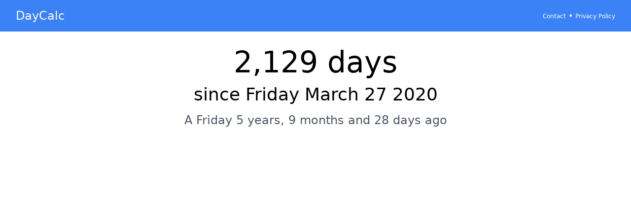

--- FILE ---
content_type: text/html; charset=utf-8
request_url: https://www.google.com/recaptcha/api2/aframe
body_size: 268
content:
<!DOCTYPE HTML><html><head><meta http-equiv="content-type" content="text/html; charset=UTF-8"></head><body><script nonce="OhwL0Axxfj-aVfJtXPaNxQ">/** Anti-fraud and anti-abuse applications only. See google.com/recaptcha */ try{var clients={'sodar':'https://pagead2.googlesyndication.com/pagead/sodar?'};window.addEventListener("message",function(a){try{if(a.source===window.parent){var b=JSON.parse(a.data);var c=clients[b['id']];if(c){var d=document.createElement('img');d.src=c+b['params']+'&rc='+(localStorage.getItem("rc::a")?sessionStorage.getItem("rc::b"):"");window.document.body.appendChild(d);sessionStorage.setItem("rc::e",parseInt(sessionStorage.getItem("rc::e")||0)+1);localStorage.setItem("rc::h",'1769294830289');}}}catch(b){}});window.parent.postMessage("_grecaptcha_ready", "*");}catch(b){}</script></body></html>